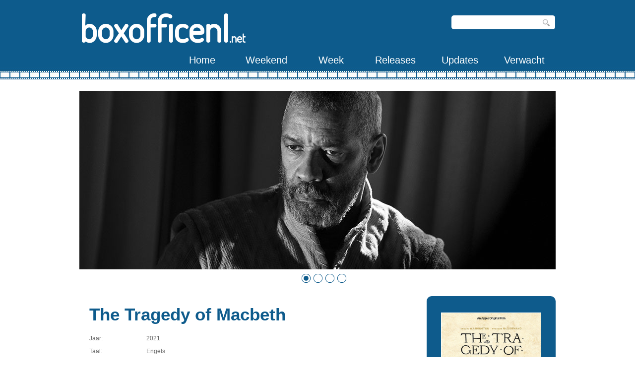

--- FILE ---
content_type: text/html; charset=UTF-8
request_url: http://boxofficenl.net/movie_details.php?id=25938
body_size: 12317
content:

<!DOCTYPE html>

<head>
<title>The Tragedy of Macbeth (2021) - Boxofficenl.net</title>

<meta http-equiv="Content-Type" content="text/html;charset=UTF-8">

<meta name="description" CONTENT="FILM TITEL">

<link href='http://fonts.googleapis.com/css?family=Droid+Sans:400,700' rel='stylesheet' type='text/css'>
<link href="https://fonts.googleapis.com/css?family=Dosis&display=swap" rel="stylesheet">
<link href="css/style.css" rel="stylesheet" type="text/css" />
<link rel="stylesheet" type="text/css" href="css/coin-slider.css" />
<link rel="stylesheet" type="text/css" href="css/accordion.css" />
<link rel="icon" href="images/logo_16x16.ico" type="image/x-icon" />

<script type="text/javascript" src="js/jquery-1.4.2.min.js"></script>
<script type="text/javascript" src="js/script.js"></script>
<script type="text/javascript" src="js/coin-slider.min.js"></script>
<script type="text/javascript" src="js/accordion.js"></script>
<script type="text/javascript" language="JavaScript" src="scripts/noposter.js"></script>

</head>

<body>
<div class="main">
	<div class="header">
		<div class="header_resize">
			<div class="searchform">
	<form id="formsearch" name="search_form" method="post" action="search.php">
		<span>
		<input name="search_term" class="editbox_search" id="editbox_search" maxlength="80" value="" type="text" />
		</span>
		<input name="button_search" src="../images/search.gif" class="button_search" type="image" />
	</form>
</div>			<div class="logo">
				<h1><a href="index.php">boxofficenl<span>.net</span></a></h1>
			</div>
			<div class="clr"></div>
			<div class="menu_nav">
				<ul>
					<li><a href="index.php"><span>Home</span></a></li>
					<li><a href="boxoffice.php"><span>Weekend</span></a></li>
					<li><a href="boweek.php"><span>Week</span></a></li>
					<li><a href="releases.php"><span>Releases</span></a></li>
					<li><a href="updates.php"><span>Updates</span></a></li>
					<li><a href="verwacht.php"><span>Verwacht</span></a></li>
				</ul>
			</div>

			<div class="clr"></div><div class="slider"><div id="coin-slider"><img src="images/slides/slide25938_1.jpg" width="960" height="360" alt="The Tragedy of Macbeth"/></a><img src="images/slides/slide25938_2.jpg" width="960" height="360" alt="The Tragedy of Macbeth"/></a><img src="images/slides/slide25938_3.jpg" width="960" height="360" alt="The Tragedy of Macbeth"/></a><img src="images/slides/slide25938_4.jpg" width="960" height="360" alt="The Tragedy of Macbeth"/></a></div><div class="clr"></div></div>		</div>
	</div>
	<div class="content">
		<div class="content_resize">

			<div class="mainbar">
				<div class="article">
					<h2>
					The Tragedy of Macbeth					</h2>
					<div class="info" style="float:left;">
						<dl>
							<dt>Jaar:</dt><dd>2021</dd><dt>Taal:</dt><dd>Engels</dd><dt>Keuring:</dt><dd>16 jaar en ouder</dd><dt>Speelduur:</dt><dd>1 uur 45 minuten</dd><dt>Releasedatum:</dt><dd>27 januari 2022</dd><dt>Genres:</dt><dd><ul style="list-style-type: none;"><li>Drama</li><li>Geschiedenis</li><li>Oorlog</li><li>Thriller</li></ul></dd><dt>Distributeur:</dt><dd>Searchers</dd><dt>Land:</dt><dd><img src="../images/flags/flag2.jpg" alt="Verenigde Staten" title="Verenigde Staten"  style="border:1px solid #bbbbbb; background-color:#eeeeee;"> </dd><dt>Synopsis:</dt><dd>Denzel Washington en Frances McDormand schitteren in Joel Coens gedurfde en onstuimige toneelverfilming. Het is een verhaal over moord, waanzin, ambitie en sluwheid.</dd><dt>&nbsp;</dt><dd><img src="images/kijkwijzer/rating10_off.png" height="40" width="40" style="margin:5px 0 0 3px;"><img src="images/kijkwijzer/kwg_off.png" height="40" width="40" style="margin:5px 0 0 3px;"><img src="images/kijkwijzer/kwt_off.png" height="40" width="40" style="margin:5px 0 0 3px;"></dd><br/><br/>						</dl>
					</div>
					<div class="clr"></div>
				</div>

				
				<div class="article">
					<h3>Cast & Crew</h3>
					<div class="info" style="float:left;">
						<dl>
							<dt>Cast:</dt><dd><a href="person.php?id=1836">Brendan Gleeson</a>, <a href="person.php?id=39126">Corey Hawkins</a>, <a href="person.php?id=62753">Moses Ingram</a>, <a href="person.php?id=999">Frances McDormand</a>, <a href="person.php?id=2835">Harry Melling</a>, <a href="person.php?id=3142">Stephen Root</a>, <a href="person.php?id=3251">Sean Patrick Thomas</a>, <a href="person.php?id=140">Denzel Washington</a></dd><dt>Regie:</dt><dd><a href="person.php?id=996">Joel Coen</a></dd><dt>Productie:</dt><dd><a href="person.php?id=996">Joel Coen</a>, <a href="person.php?id=2340">Robert Graf</a>, <a href="person.php?id=999">Frances McDormand</a></dd><dt>Bron:</dt><dd><a href="person.php?id=1383">William Shakespeare</a></dd><dt>Script:</dt><dd><a href="person.php?id=996">Joel Coen</a></dd><dt>Muziek:</dt><dd><a href="person.php?id=2692">Carter Burwell</a></dd><dt>Camera:</dt><dd><a href="person.php?id=5058">Bruno Delbonnel</a></dd>						</dl>
					</div>
					<div class="clr"></div>
				</div>

				<div class="article"><h3>Weekend boxoffice</h3><div class="info" style="float:left;"><p><table><tr><th>Jaar</th><th>Week</th><th>Weken</th><th>Rang</th><th>Recette</th><th>% Chg</th><th>Schermen</th><th>Gemiddelde</th></tr><tr><td align="center">2022</td><td align="center"><a href="boxoffice.php?year=2022&week=5">5</a></td><td align="center">1</td><td align="center">14</td><td align="right">&#8364; 34.956</td><td align="center">&#8212;</td><td align="center">45</td><td align="right">&#8364; 777</td></tr><tr><td align="center">2022</td><td align="center"><a href="boxoffice.php?year=2022&week=6">6</a></td><td align="center">2</td><td align="center">16</td><td align="right">&#8364; 33.282</td><td align="center"><span style="color:red;">-4,8%</span></td><td align="center">42</td><td align="right">&#8364; 792</td></tr><tr><td align="center">2022</td><td align="center"><a href="boxoffice.php?year=2022&week=7">7</a></td><td align="center">3</td><td align="center">19</td><td align="right">&#8364; 21.063</td><td align="center"><span style="color:red;">-36,7%</span></td><td align="center">43</td><td align="right">&#8364; 490</td></tr><tr><td align="center">2022</td><td align="center"><a href="boxoffice.php?year=2022&week=8">8</a></td><td align="center">4</td><td align="center">27</td><td align="right">&#8364; 12.251</td><td align="center"><span style="color:red;">-41,8%</span></td><td align="center">44</td><td align="right">&#8364; 278</td></tr></table></p></div><div class="clr"></div></div><div class="article"><h3>Week boxoffice</h3><div class="info" style="float:left;"><p><table><tr><th>Jaar</th><th>Week</th><th>Weken</th><th>Rang</th><th>Recette</th><th>% Chg</th><th>Schermen</th><th>Gemiddelde</th></tr><tr><td align="center">2022</td><td align="center"><a href="boweek.php?year=2022&week=5">5</a></td><td align="center">1</td><td align="center">14</td><td align="right">&#8364; 56.652</td><td align="center">--</td><td align="center">45</td><td align="right">&#8364; 1.259</td></tr><tr><td align="center">2022</td><td align="center"><a href="boweek.php?year=2022&week=6">6</a></td><td align="center">2</td><td align="center">16</td><td align="right">&#8364; 49.359</td><td align="center"><span style="color:red;">-12,9%</span></td><td align="center">42</td><td align="right">&#8364; 1.175</td></tr><tr><td align="center">2022</td><td align="center"><a href="boweek.php?year=2022&week=7">7</a></td><td align="center">3</td><td align="center">19</td><td align="right">&#8364; 31.357</td><td align="center"><span style="color:red;">-36,5%</span></td><td align="center">43</td><td align="right">&#8364; 729</td></tr><tr><td align="center">2022</td><td align="center"><a href="boweek.php?year=2022&week=8">8</a></td><td align="center">4</td><td align="center">27</td><td align="right">&#8364; 20.892</td><td align="center"><span style="color:red;">-33,4%</span></td><td align="center">44</td><td align="right">&#8364; 475</td></tr></table></p></div><div class="clr"></div></div><div class="article"><h3>Trailer</h3><p><br/><iframe width="500" height="300" src="//www.youtube.com/embed/rmiSxqGztx4?v=rmiSxqGztx4" frameborder="0" webkitallowfullscreen mozallowfullscreen allowfullscreen></iframe></p></div><div class="clr"></div>			</div>

			<div class="sidebar">
				<div class="gadget">
					<br/>
					<center><img src="images/posters/25938.jpg" width="200" height="300" style="border:1px solid white;" alt="" title="" onerror="ImgError(this)">				</div>
				
				<div class="gadget">
					<h2 class="star"><span>Totale recette</span></h2>
					<div class="clr"></div>
					<ul class="sb_menu">
						<li style="padding-left:10px;font-size:200%;">
							&#8364; 186.922						</li>
					</ul>
				</div>
				
				<div class="gadget">
					<h2 class="star"><span>Bezoekers</span></h2>
					<div class="clr"></div>
					<ul class="sb_menu">
						<li style="padding-left:10px;font-size:200%;">
							19.119						</li>
					</ul>
				</div>
				
				<div class="gadget">
					<h2 class="star"><span>Previews</span></h2>
					<div class="clr"></div>
					<ul class="sb_menu">
						<li style="padding-left:10px;font-size:200%;">
							&#8364; 5.486						</li>
					</ul>
				</div>
				
								
			</div>
						<div class="fullbar">
				<div class="article">
					<h3 style="padding-bottom:0.25em;">Kijk ook naar...</h3>
					<div class="info" style="float:left;">
					<dl>
					<a href="movie_details.php?id=7102"><img src="images/posters/7102.jpg" width="174" height="261" style="border:1px solid white;" alt="" title="" onerror="ImgError(this)"></a>&nbsp;&nbsp;&nbsp;<a href="movie_details.php?id=22706"><img src="images/posters/22706.jpg" width="174" height="261" style="border:1px solid white;" alt="" title="" onerror="ImgError(this)"></a>&nbsp;&nbsp;&nbsp;<a href="movie_details.php?id=24795"><img src="images/posters/24795.jpg" width="174" height="261" style="border:1px solid white;" alt="" title="" onerror="ImgError(this)"></a>&nbsp;&nbsp;&nbsp;<a href="movie_details.php?id=27406"><img src="images/posters/27406.jpg" width="174" height="261" style="border:1px solid white;" alt="" title="" onerror="ImgError(this)"></a>&nbsp;&nbsp;&nbsp;<a href="movie_details.php?id=27759"><img src="images/posters/27759.jpg" width="174" height="261" style="border:1px solid white;" alt="" title="" onerror="ImgError(this)"></a>&nbsp;&nbsp;&nbsp;					</dl>
					</div>
				</div>
			</div>
						<div class="clr"></div>
		</div>
	</div>
	<div class="fbg">
		<div class="fbg_resize">
			<div class="col c1">
				<h2><span>Updates</span></h2>

				<ul class="fbg_ul">

				<li><a href="movie_details.php?id=28473">2000 Meters to Andriivka</a></li><li><a href="movie_details.php?id=28472">Blue Moon</a></li><li><a href="movie_details.php?id=28271">Dead of Winter</a></li><li><a href="movie_details.php?id=28308">Mr. Nobody Against Putin</a></li><li><a href="movie_details.php?id=27971">Vie privée</a></li><li><a href="movie_details.php?id=28304">Hond & Ik</a></li><li><a href="movie_details.php?id=27927">28 Years Later: The Bone Temple</a></li><li><a href="movie_details.php?id=28470">It Is Never Over, Jeff Buckley</a></li><li><a href="movie_details.php?id=5790">The Imaginarium of Doctor Parnassus</a></li><li><a href="movie_details.php?id=7198">The Meaning of Life</a></li>
				</ul>
			</div>
			<div class="col c2">
				<h2><span>Updates</span></h2>

				<ul class="fbg_ul">

				<li>Films in de database: 16.419</li><li>Films met release: 15.150</li><li>Films met recette: 9.683</li>
				</ul>
			</div>
			<div class="col c3">
				<h2><span>Contact</span></h2>
				<p>BONL is een website van een filmfan voor alle andere filmfans. Eventuele fouten kunnen voorkomen. Laat het me gerust weten en ik zal het fixen.</p>
				<p class="contact_info">
				  <span>Redacteur:</span>Mattijs Grannetia<br/>
				</p>
			</div>
			<div class="clr"></div>
		</div>
	</div>
	<div class="footer">
		<div class="footer_resize">
			<p class="lf">Copyright &copy; 2002-2026 Boxoffice NL | Alle rechten voorbehouden | Afbeeldingen copyright van rechthebbenden</p>
			<p class="rf">&nbsp;</p>
			<div style="clear:both;"></div>
		</div>
	</div>
</div>
</body>
</html>